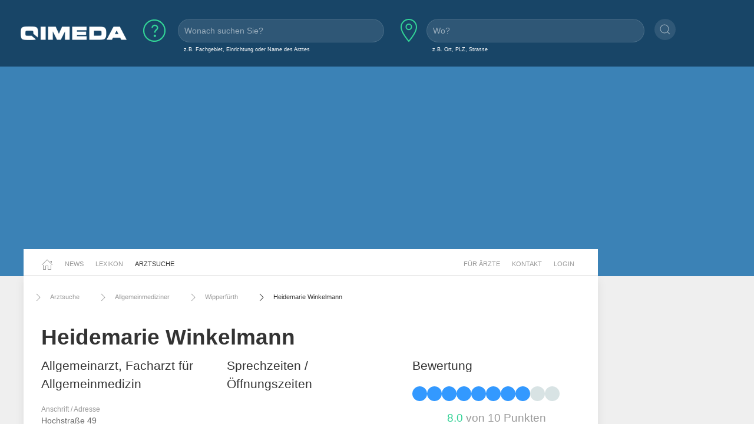

--- FILE ---
content_type: text/html;charset=UTF-8
request_url: https://www.qimeda.de/arztsuche/innere-allgemeinmediziner/wipperfuerth/heidemarie-winkelmann/sprechzeiten-oeffnungszeiten-bewertung-praxis/fab4vugtfl7s
body_size: 6466
content:
<!DOCTYPE html><html lang="de" data-ab="b">
<head>

<base href="/">
<title>Heidemarie Winkelmann, Facharzt für Allgemeinmedizin in 51688 Wipperfürth</title>
<meta charset="utf-8" />
<meta name="robots" content="index,follow" />
<meta name="title" content="Heidemarie Winkelmann, Facharzt für Allgemeinmedizin in 51688 Wipperfürth - Ihre Arztsuche auf qimeda.de"/>
<meta name="description" content="Heidemarie Winkelmann, Facharzt für Allgemeinmedizin in 51688 Wipperfürth. Sprechzeiten, Kontakt-Infos und Arzt-Bewertungen." />
<meta name="viewport" content="width=device-width, initial-scale=1, maximum-scale=1" />

<link rel="stylesheet" href="a/css/normalize.css" />
<link rel="stylesheet" href="a/css/uikit.min.css" />
<link rel="stylesheet" href="a/css/qimedatheme.css" />
<link rel="stylesheet" href="a/css/qimeda_icons-embedded.css" />
<link rel="stylesheet" href="a/css/qimeda_icons-codes.css" />
<link rel="stylesheet" href="a/css/qimeda_icons.css" />
<link rel="shortcut icon" href="/a/media/favicon.png" type="image/x-icon"/>
<script src="a/js/uikit.min.js"></script>
<script src="a/js/uikit-icons.min.js"></script>
<script defer src="a/js/autocomplete.js"></script>
<script defer src="a/js/axios.min.js"></script>
<script defer src="a/js/suche.js"></script>
<!-- Google Tag Manager -->
<script>(function(w,d,s,l,i){w[l]=w[l]||[];w[l].push({'gtm.start':
new Date().getTime(),event:'gtm.js'});var f=d.getElementsByTagName(s)[0],
j=d.createElement(s),dl=l!='dataLayer'?'&l='+l:'';j.async=true;j.src=
'https://www.googletagmanager.com/gtm.js?id='+i+dl;f.parentNode.insertBefore(j,f);
})(window,document,'script','dataLayer','GTM-K6MX23P');</script>
<!-- End Google Tag Manager -->

</head>
<body>
<!-- Google Tag Manager (noscript) -->
<noscript><iframe src="https://www.googletagmanager.com/ns.html?id=GTM-K6MX23P"
height="0" width="0" style="display:none;visibility:hidden"></iframe></noscript>
<!-- End Google Tag Manager (noscript) -->

	<header>
		<a href="#totopanker" uk-scroll></a>
		
		<div class="uk-section uk-section-secondary uk-light uk-padding-small">
			<div class="uk-width-expand@l">
				<nav id="topbarnavigation" uk-navbar class="uk-visible@s ">
					<div class="uk-navbar-left uk-margin-left uk-width-auto">
						<a href="/"><img data-src="a/media/qimeda-logo.png" width="180" alt="qimeda - Gesundheit transparent" uk-img></a>
					</div>
						
					
					
					 
						<form onsubmit="navigateWasWo(this); return false;" class="uk-grid-small" uk-grid autocomplete="off" >
							<div class="hero uk-width-expand uk-visible@m">
								<div class="" uk-grid>
									<div class="uk-width-auto uk-padding-remove-left uk-margin-small-left  uk-margin-small-right">
										<span uk-icon="icon:question; ratio: 2;"></span>
									</div>
									<div class="uk-width-expand uk-padding-remove-left uk-margin-small-left">
										<input class="uk-input qimeda-suche-was" autocomplete="off" type="search" name="was" placeholder="Wonach suchen Sie?" />
										<input type="hidden" name="_was"/>	
										<label class="uk-text-small uk-margin-small-left uk-text-truncate weiss">z.B. Fachgebiet, Einrichtung oder Name des Arztes</label>					
									</div>						
								</div>
							</div>
							<div class="hero uk-width-expand uk-visible@m">
								<div class="" uk-grid>
									<div class="uk-width-auto uk-padding-remove-left">
										<span uk-icon="icon:location; ratio: 2;"></span>
									</div>
									<div class="uk-width-expand uk-padding-remove-left uk-margin-small-left ">
										<input class="uk-input qimeda-suche-wo " autocomplete="off" type="search" name="wo" placeholder="Wo?" />
										<input type="hidden" name="_wo"/>	
										<label class="uk-text-small uk-margin-small-left weiss">z.B. Ort, PLZ, Strasse</label>					
									</div>						
								</div>
							</div>
							<div class="hero uk-width-auto uk-margin-small-top uk-padding-remove-left uk-visible@m  ">
								<button type="submit" uk-icon="icon:search" class="uk-icon-button"></button>			
							</div>
						</form>
					
					<div class="uk-navbar-right uk-hidden@m">
						<ul class="uk-navbar-nav">
							<li><a uk-toggle="target: #toggle-animation; animation: uk-animation-slide-top-medium">
                   			 	<span class="uk-icon uk-margin-small-right" uk-icon="icon: search"></span></a>
                   			 </li>
                    		<li><a href="/fachkreise">Für Ärzte</a></li>
							<li><a href="/fachkreise/kontakt/fab4vugtfl7s">Kontakt</a></li>
							<li><a href="/fachkreise/anmelden">Login</a></li>
						</ul>
					</div>
				</nav>
				
				<nav class="uk-hidden@s ">
					<div uk-grid class="uk-padding-remove">
						<div class="uk-navbar-left uk-padding-remove uk-width-auto">
								<a href="/"><img data-src="a/media/qimeda-logo.png" alt="qimeda - Gesundheit transparent" uk-img width="180"></a>							
						</div>
						<div class="uk-navbar-right">
								<a class="uk-navbar-toggle uk-navbar-nav" uk-icon="search" href="#toggle-animation" uk-toggle="target: #toggle-animation; animation: uk-animation-fade"></a>
								<a class="uk-navbar-toggle uk-navbar-nav" uk-navbar-toggle-icon href="#offcanvas-usage" uk-toggle="target: #offcanvas-usage; animation: uk-animation-fade"></a>
						</div>
						<div id="offcanvas-usage" uk-offcanvas>
							<div class="uk-offcanvas-bar">
							<div>
                   			 	<button class="uk-offcanvas-close" type="button" uk-close></button>
								<div class="uk-width-1-1@s uk-width-2-5@m">
								    <ul class="uk-nav uk-nav-primary ">
								        <li class="uk-active"><a href="/">Startseite</a></li>
								        <li class="uk-active uk-nav-divider"><a href="/news">News</a></li>
								        <li class="uk-active uk-nav-divider"><a href="/lexikon">Lexikon</a></li>
								        <li class="uk-active uk-nav-divider"><a href="/arztsuche">Arztsuche</a></li>
								        <li class="uk-active uk-nav-divider"><a href="/fachkreise">Für Ärzte</a></li>
								        <li class="uk-active uk-nav-divider"><a href="/fachkreise/kontakt/fab4vugtfl7s">Kontakt</a></li>
								        <li class="uk-active uk-nav-divider"><a href="/fachkreise/anmelden">Login</a></li>
								    </ul>
								</div>
							</div>
						</div>
					</div>
				</nav>
			</div>
		</div>
		
		
		<div class="uk-background-primary uk-padding-small uk-text-center uk-width-1-1">
			<!-- layout2019.b.header-1 -->
<ins class="adsbygoogle"
     style="display:block"
     data-ad-client="ca-pub-7286033388909006"
     data-ad-slot="2151628575"
     data-ad-format="auto"
     data-full-width-responsive="true"></ins>
<script>
     (adsbygoogle = window.adsbygoogle || []).push({});
</script>

		</div>
	</header>	
	<!--  /* Menü oberhalb Content Middle */ -->
	<div class="uk-section uk-section-default uk-padding-remove uk-background-primary " >
		<div class="uk-container uk-container-large mobile-no-vertical-padding">
			<div uk-grid class="uk-padding-remove uk-grid-small">
				
				<div class="uk-width-expand uk-background-default uk-padding-remove">
					<nav class="uk-navbar-container uk-navbar-left " uk-navbar id="hauptnavigation" style="z-index: 980;" uk-sticky="show-on-up: true; animation: uk-animation-slide-top; bottom: #seiteninhalt">
						<ul class="uk-navbar-nav">
							<li><a href="/"><span uk-icon="home"></span></a></li>
							<li><a href="/news">News</a></li>
							<li><a href="/lexikon">Lexikon</a></li>
							<li class="uk-active"><a href="/arztsuche">Arztsuche</a></li>
						</ul>
						<div class="uk-navbar-right uk-visible@m">
							<ul class="uk-navbar-nav">
								<li><a href="/fachkreise">Für Ärzte</a></li>
								<li><a href="/fachkreise/kontakt/fab4vugtfl7s">Kontakt</a></li>
								<li><a href="/fachkreise/anmelden">Login</a></li>
							</ul>
						</div>
					</nav>
				</div>
				<div class="uk-width-medium uk-background-primary uk-visible@s"></div>
			</div>
		</div>
	</div>
	<section id="seiteninhalt">
		<div class="uk-section uk-section-default uk-padding-remove-top uk-background-muted ">
			<div class="uk-container uk-container-large mobile-no-padding">
				<div uk-grid>
					
					
					
						
					
<div class="uk-width-expand uk-background-default uk-padding-small  mobile-no-padding uk-card-default">
	<div class="uk-width-expand">
						
						<div class="uk-navbar-container uk-visible@m " uk-navbar id="brotkrumen">
							<div class="uk-navbar-left">
								<ul class="uk-navbar-nav">
									<li><a href="/arztsuche"><span class="uk-icon uk-margin-small-right" uk-icon="icon: chevron-right"></span>Arztsuche</a></li>
									<li><a href="/arztsuche/innere-allgemeinmediziner"><span class="uk-icon uk-margin-small-right" uk-icon="icon: chevron-right"></span>Allgemeinmediziner</a></li>
									<li><a href="/arztsuche/wipperfuerth"><span class="uk-icon uk-margin-small-right" uk-icon="icon: chevron-right"></span>Wipperfürth</a></li>
									<li class="uk-active"><a href="/arztsuche/innere-allgemeinmediziner/wipperfuerth/heidemarie-winkelmann/sprechzeiten-oeffnungszeiten-bewertung-praxis/fab4vugtfl7s"><span class="uk-icon uk-margin-small-right" uk-icon="icon: chevron-right"></span>Heidemarie Winkelmann</a></li>
									
									
								</ul>
							</div>
						</div>
					</div>
	
	<div>
	  	<h1 class="uk-padding-small uk-padding-remove-bottom uk-margin-small-bottom"
	  		><span>Heidemarie Winkelmann</span></h1>
	</div>
	<div class="uk-child-width-1-3@l uk-grid-small" uk-grid>
		<div class="uk-card uk-card-muted uk-width-expand@s">
			<div class="uk-card-body uk-padding-remove-top uk-padding-small">
	            <h2 class="uk-text-lead uk-margin-remove-bottom uk-margin-remove-top">Allgemeinarzt, Facharzt für Allgemeinmedizin</h2>
	            
		    	
               	<address>
               		
                	<dl class="uk-description-list ">
					    <dd class="uk-text-meta">Anschrift / Adresse</dd>
					    <dd>Hochstraße 49</dd>
						<dd>51688 Wipperfürth</dd>
					    <dd class="uk-text-meta uk-margin-small-top">Telefonnummer</dd>
					    <dd><span class="uk-icon uk-margin-small-right" uk-icon="icon:receiver"></span><a href="tel:022679201" rel="nofollow">02267 / 9201</a></dd>
						
						
						
					</dl>
					
					<div class="uk-container uk-padding-remove uk-width-1-1 uk-hidden@s">
						<!-- layout2019.b.behandler3-1 -->
<ins class="adsbygoogle"
     style="display:block"
     data-ad-client="ca-pub-7286033388909006"
     data-ad-slot="2732236597"
     data-ad-format="auto"
     data-full-width-responsive="true"></ins>
<script>
     (adsbygoogle = window.adsbygoogle || []).push({});
</script>

					</div>
				 </address>
	        </div>
		</div>
		<div class="uk-card uk-card-muted uk-width-expand@s">
			<div class="uk-card-body uk-padding-remove-top uk-padding-small">
				
			    	<h2 class="uk-text-lead" >Sprechzeiten / Öffnungszeiten</h2>
					<p uk-margin>					     
						
					</p>
				
				
				<!-- layout2019.b.popunder-1 -->
<ins class="adsbygoogle"
     style="display:block"
     data-ad-client="ca-pub-7286033388909006"
     data-ad-slot="9652868165"
     data-ad-format="auto"
     data-full-width-responsive="true"></ins>
<script>
     (adsbygoogle = window.adsbygoogle || []).push({});
</script>

			    	
				
			    	<table class="uk-table uk-table-divider uk-text-small uk-table-striped uk-table-small">
				    <thead>
				    	<tr>
				    		<th/>
				    		<th>Allgemein</th>
				    		
				    	</tr>
				    </thead>
				    <tbody>
				        <tr>
				            <th class="uk-text-top">Mo 12.01.</th>
				            
				            
				            	
				            
				            
				            <td class="uk-text-top">
				            	08:00-12:00<br/>
				            	16:00-18:00
				            </td>
				            
				        </tr>
				        <tr>
				            <th class="uk-text-top">Di 13.01.</th>
				            
				            
				            	
				            
				            
				            <td class="uk-text-top">
				            	08:00-12:00<br/>
				            	16:00-18:00
				            </td>
				            
				        </tr>
				        <tr>
				            <th class="uk-text-top">Mi 14.01.</th>
				            
				            
				            	
				            
				            
				            <td class="uk-text-top">
				            	08:00-12:00<br/>
				            	
				            </td>
				            
				        </tr>
				        <tr>
				            <th class="uk-text-top">Do 15.01.</th>
				            
				            
				            	
				            
				            
				            <td class="uk-text-top">
				            	08:00-12:00<br/>
				            	16:00-18:00
				            </td>
				            
				        </tr>
				        <tr>
				            <th class="uk-text-top">Fr 16.01.</th>
				            
				            
				            	
				            
				            
				            <td class="uk-text-top">
				            	08:00-12:00<br/>
				            	
				            </td>
				            
				        </tr>
				        <tr>
				            <th class="uk-text-top">Sa 17.01.</th>
				            
				            
				            	
				            
				            
				            <td class="uk-text-top">
				            	
				            	
				            </td>
				            
				        </tr>
				    </tbody>
					</table>
				
			</div>
		</div>
		<div class="uk-card uk-card-muted uk-width-expand@s">
			<div class="uk-card-body uk-padding-remove-top uk-padding-small">
		    	<h2 class="uk-text-lead" >Bewertung</h2>
		    	<div class="ratingdots">
		    	 	<span
		    	 		class="ratingdot ratingdot-on"></span><span
		    	 		class="ratingdot ratingdot-on"></span><span
		    	 		class="ratingdot ratingdot-on"></span><span
		    	 		class="ratingdot ratingdot-on"></span><span
		    	 		class="ratingdot ratingdot-on"></span><span
		    	 		class="ratingdot ratingdot-on"></span><span
		    	 		class="ratingdot ratingdot-on"></span><span
		    	 		class="ratingdot ratingdot-on"></span><span
		    	 		class="ratingdot "></span><span
		    	 		class="ratingdot "></span>
		    	</div>
                <h3 class="uk-card-title uk-margin-remove-bottom  uk-margin-small-top uk-text-center"><span class="uk-text-success">8.0</span><span class="uk-text-muted"> von 10 Punkten</span> </h3>
				<p uk-margin>					     
					<a  rel="nofollow" class="uk-button uk-button-primary uk-light uk-button-default uk-width-expand@m uk-margin-small-bottom" target="_blank"
				     href="tel:022679201">Jetzt anrufen <span uk-icon="receiver"></span></a>
				     <a href="https://www.google.com/maps/search/?api=1&amp;hl=de&amp;query=Heidemarie+Winkelmann%2C+Hochstra%C3%9Fe+49%2C+51688+Wipperf%C3%BCrth%2C+Deutschland" rel="nofollow" class="uk-button uk-button-primary uk-light uk-button-default uk-width-expand@m" target="_blank">Kartenansicht <span uk-icon="location"></span></a>
				</p>
			</div>
		</div>
	</div>
	<div>
		<div class="uk-child-width-expand@s uk-grid-medium uk-padding-small" uk-grid>
			<div class="uk-width-1-1 uk-padding-remove-left text-larger uk-text-bold">
				
				<a href="/arztsuche/innere-allgemeinmediziner/wipperfuerth/heidemarie-winkelmann/sprechzeiten-oeffnungszeiten-bewertung-praxis/fab4vugtfl7s#fragen">Häufig gestellt Fragen</a> &#160;&#160;&#160;
				
				
				<a href="/arztsuche/innere-allgemeinmediziner/wipperfuerth/heidemarie-winkelmann/sprechzeiten-oeffnungszeiten-bewertung-praxis/fab4vugtfl7s#suchen">Ähnliche suchen</a> &#160;&#160;&#160;
				<a href="/arztsuche/innere-allgemeinmediziner/wipperfuerth/heidemarie-winkelmann/sprechzeiten-oeffnungszeiten-bewertung-praxis/fab4vugtfl7s#artikel">Artikel</a> &#160;&#160;&#160;
			</div>
		</div>
	</div>
	<div>
		<div class="uk-child-width-expand@s uk-grid-medium uk-padding-small" uk-grid>
			
			
			
			
			<div class="uk-width-1-1 uk-padding-remove-left">
				
				<div class="uk-width-expand  uk-margin-large-bottom">
					<!-- layout2019.b.behandler1-1 -->
<ins class="adsbygoogle"
     style="display:block"
     data-ad-client="ca-pub-7286033388909006"
     data-ad-slot="4811605026"
     data-ad-format="auto"
     data-full-width-responsive="true"></ins>
<script>
     (adsbygoogle = window.adsbygoogle || []).push({});
</script>

				</div>
				
				<hr> 
				
			</div>
		</div>
		
		<div class="uk-width-1-1 uk-padding-remove-left uk-hidden@s">
		
			<div class="uk-width-expand  uk-margin-small-bottom">
				<!-- layout2019.b.behandler2-1 -->
<ins class="adsbygoogle"
     style="display:block"
     data-ad-client="ca-pub-7286033388909006"
     data-ad-slot="1993869994"
     data-ad-format="auto"
     data-full-width-responsive="true"></ins>
<script>
     (adsbygoogle = window.adsbygoogle || []).push({});
</script>

			</div>
		</div>
		
	<div>
		<div class="uk-child-width-expand@s uk-grid-medium uk-padding-small" uk-grid>
			<div class="uk-width-1-1@m uk-padding-remove-left">
				 <a name="fragen">
				   <h3 class="uk-text-lead">Häufig gestellte Fragen</h3>
				 </a>
				 <p>
				 	<b>Wie sind die Öffnungszeiten von <span>Heidemarie Winkelmann</span>?</b><br>
				 	</p>
				
			    	<table class="uk-table uk-table-divider uk-text-small uk-table-striped uk-table-small">
				    <thead>
				    	<tr>
				    		<th/>
				    		<th>Allgemein</th>
				    		
				    	</tr>
				    </thead>
				    <tbody>
				        <tr>
				            <th class="uk-text-top">Mo 12.01.</th>
				            
				            
				            	
				            
				            
				            <td class="uk-text-top">
				            	08:00-12:00<br/>
				            	16:00-18:00
				            </td>
				            
				        </tr>
				        <tr>
				            <th class="uk-text-top">Di 13.01.</th>
				            
				            
				            	
				            
				            
				            <td class="uk-text-top">
				            	08:00-12:00<br/>
				            	16:00-18:00
				            </td>
				            
				        </tr>
				        <tr>
				            <th class="uk-text-top">Mi 14.01.</th>
				            
				            
				            	
				            
				            
				            <td class="uk-text-top">
				            	08:00-12:00<br/>
				            	
				            </td>
				            
				        </tr>
				        <tr>
				            <th class="uk-text-top">Do 15.01.</th>
				            
				            
				            	
				            
				            
				            <td class="uk-text-top">
				            	08:00-12:00<br/>
				            	16:00-18:00
				            </td>
				            
				        </tr>
				        <tr>
				            <th class="uk-text-top">Fr 16.01.</th>
				            
				            
				            	
				            
				            
				            <td class="uk-text-top">
				            	08:00-12:00<br/>
				            	
				            </td>
				            
				        </tr>
				        <tr>
				            <th class="uk-text-top">Sa 17.01.</th>
				            
				            
				            	
				            
				            
				            <td class="uk-text-top">
				            	
				            	
				            </td>
				            
				        </tr>
				    </tbody>
					</table>
				
				 <p>
				 	<b>Welche Fachgebiete deckt <span>Heidemarie Winkelmann</span> ab?</b><br>
				 	<span>Heidemarie Winkelmann</span> ist <span>Facharzt für Allgemeinmedizin</span>
				 </p>
				 <p>
				 	<b>Wo befindet sich die Praxis von <span>Heidemarie Winkelmann</span>?</b><br>
				 	Die Praxis von <span>Heidemarie Winkelmann</span> befindet sich an folgendem Standort:<br/>
                	<span>Hochstraße 49</span><br/>
                	<span>51688 Wipperfürth</span><br/>
				 </p>
				 <p>
				 	<b>Welche Form der Versicherung akzeptiert <span>Heidemarie Winkelmann</span>?</b><br>
				 	<span>Gesetzliche und Private Versicherungen</span>
				 </p>
				 <p>
				 	<b>Akzeptiert <span>Heidemarie Winkelmann</span> Neupatient:innen?</b><br>
				 	<span>Gesetzliche und Private Versicherungen</span>
				 </p>
			</div>
		</div>
	</div>
		
		
		
		<div  class="uk-width-expand uk-padding-small  mobile-no-padding" >
			
				
				
				<h2 class="mobile-padding-left">Weitere Artikel aus dem Bereich <span>Allgemeinmediziner</span></h2>
				<div class="uk-child-width-1-4@l uk-child-width-1-2@m uk-child-width-1-1@s  uk-grid-match  mobile-no-padding" uk-grid>
				    <div class="uk-padding-remove" >
					    
					        <div class="uk-card uk-card-default uk-card-body uk-padding-small   ">
								<div>
								    <a href="/news/gesundheit/depressionen-wie-sich-die-corona-krise-auf-die-psychische-gesundheit-von-erkrankten-auswirkt-6521"><img src="/bilder/news/fcrr50nf1exx_gross.jpeg" alt="Depressionen: Wie sich die Corona-Krise auf die psychische Gesundheit von Erkrankten auswirkt"  class="uk-width-expand uk-height-max-medium"></a>
							        <h4 class="uk-text-break">Depressionen: Wie sich die Corona-Krise auf die psychische Gesundheit von Erkrankten auswirkt</h4>
                                    <p><p>F&uuml;r viele Menschen bedeuten die Ma&szlig;nahmen zur Eind&auml;mmung der Ausbreitung von COVID-19 das Wegfallen der gewohnten Tagesstruktur.&nbsp;Besonders f&uuml;r Menschen, die unter Depressionen leiden, stellen die Corona-Ma&szlig;nahmen eine Belastung f&uuml;r die eigene psychische Gesundheit dar.&nbsp;Lesen Sie in diesem Artikel, welchen Einfluss die Coronavirus-Pandemie auf die psychische Gesundheit von depressiv Erkrankten hat.</p></p>
                                    <a href="/news/gesundheit/depressionen-wie-sich-die-corona-krise-auf-die-psychische-gesundheit-von-erkrankten-auswirkt-6521"> weiterlesen <span class="icon-round-arrow-right"></span></a>
								</div>
							</div>
					   
				    </div>
				    <div class="uk-padding-remove" >
					    
					        <div class="uk-card uk-card-default uk-card-body uk-padding-small   ">
								<div>
								    <a href="/news/gesundheit/schutz-vor-covid-19-wie-funktioniert-ein-mrna-impfstoff-6519"><img src="/bilder/news/fclay03nk4im_gross.jpeg" alt="Schutz vor COVID-19: Wie funktioniert ein mRNA-Impfstoff?"  class="uk-width-expand uk-height-max-medium"></a>
							        <h4 class="uk-text-break">Schutz vor COVID-19: Wie funktioniert ein mRNA-Impfstoff?</h4>
                                    <p><p>Durch die Marktzulassung des mRNA-Impfstoffes von Biontech/Pfizer am 21. Dezember 2020 in Europa beginnt nun die Impfstoffverteilung in Deutschland. Da die Impfstoffentwicklung innerhalb eines Jahres erfolgte, f&uuml;hlen sich viele Menschen vor einer Impfung, die auf mRNA basiert, unsicher. Qimeda informiert Sie, wie ein mRNA-Impfstoff funktioniert und, ob dieser eine gesundheitliche Gefahr darstellen kann.</p>
<p></p></p>
                                    <a href="/news/gesundheit/schutz-vor-covid-19-wie-funktioniert-ein-mrna-impfstoff-6519"> weiterlesen <span class="icon-round-arrow-right"></span></a>
								</div>
							</div>
					   
				    </div>
				    <div class="uk-padding-remove" >
					    
					        <div class="uk-card uk-card-default uk-card-body uk-padding-small   ">
								<div>
								    <a href="/lexikon/therapien/akupunktur"><img src="/bilder/behandlung/2009219112005475072_m.jpg" alt="Akupunktur"  class="uk-width-expand uk-height-max-medium"></a>
							        <h4 class="uk-text-break">Akupunktur</h4>
                                    <p>Die Akupunktur ist ein Teilgebiet der traditionellen chinesischen Medizin (TCM) und wird in der Regel als Regulationstherapie angewendet. Andererseits kann mit der Akupunktur aber auch einfach nur symptomatisch behandelt werden. Sie kann bei akuten und ...</p>
                                    <a href="/lexikon/therapien/akupunktur"> weiterlesen <span class="icon-round-arrow-right"></span></a>
								</div>
							</div>
					   
				    </div>
				    <div class="uk-padding-remove" >
					    
					        <div class="uk-card uk-card-default uk-card-body uk-padding-small   ">
								<div>
								    <a href="/lexikon/untersuchungen/computertomografie-ct"><img src="/bilder/behandlung/2009219112002556651_m.jpg" alt="Computertomografie (CT)"  class="uk-width-expand uk-height-max-medium"></a>
							        <h4 class="uk-text-break">Computertomografie (CT)</h4>
                                    <p>Die Computertomografie (CT) ist eine moderne Röntgenuntersuchung, die Schnittbilder verschiedener Körperregionen liefert und deshalb wesentlich genauer ist als herkömmliche Röntgenuntersuchungen. Wie funktioniert die Computer-Tomographie? Ein schmaler ...</p>
                                    <a href="/lexikon/untersuchungen/computertomografie-ct"> weiterlesen <span class="icon-round-arrow-right"></span></a>
								</div>
							</div>
					   
				    </div>
				</div>
			
		</div>
	</div>
</div>
				
					<!-- ++++++++++++++++++++++++++++ SIDEBAR - Rechts +++++++++++++++++++++++++++++ -->
					<div class="uk-width-medium uk-margin-medium-top uk-height-large uk-visible@s">
						<div uk-sticky="offset: 15">
							<!-- layout2019.b.sidebar-1 -->
<ins class="adsbygoogle"
     style="display:block"
     data-ad-client="ca-pub-7286033388909006"
     data-ad-slot="1222863744"
     data-ad-format="auto"
     data-full-width-responsive="true"></ins>
<script>
     (adsbygoogle = window.adsbygoogle || []).push({});
</script>

						</div>
					</div>
				</div>
			</div>
		</div>
		
		<div class="uk-section uk-section-muted uk-padding-small uk-height-small uk-padding-remove-top uk-hidden@s">
			<!-- layout2019.b.pagebottom-1 -->
<ins class="adsbygoogle"
     style="display:block"
     data-ad-client="ca-pub-7286033388909006"
     data-ad-slot="7465688527"
     data-ad-format="auto"
     data-full-width-responsive="true"></ins>
<script>
     (adsbygoogle = window.adsbygoogle || []).push({});
</script>

		</div>
	</section>
	<section id="legals">
		<div class="uk-section uk-section-muted uk-padding-large uk-padding-remove-top mobile-no-padding ">
			<div class="uk-alert-primary uk-margin-small-top uk-card uk-card-default uk-visible@s" uk-alert>
				<a class="uk-alert-close" uk-close></a>
				<p class="uk-text-bold">Quellenangabe für Zitate</p>
				<p class="uk-text-small">
					Inhalte dieser Webseite dürfen für kommerzielle und
					nichtkommerzielle Zwecke ohne Rückfragen auszugsweise zitiert
					werden. Bedingung dafür ist die Einrichtung des folgenden Links
					als Quelle des Zitates: <b>https://www.qimeda.de/arztsuche/innere-allgemeinmediziner/wipperfuerth/heidemarie-winkelmann/sprechzeiten-oeffnungszeiten-bewertung-praxis/fab4vugtfl7s</b>
				</p>
			</div>
			<div class="uk-alert-warning uk-margin-small-top uk-card uk-card-default" uk-alert>
				<a class="uk-alert-close" uk-close></a>
				<p class="uk-text-small">Das Informationsangebot von Qimeda dient ausschließlich
					Ihrer Information und ersetzt in keinem Fall die persönliche
					Beratung oder Behandlung durch einen ausgebildeten Arzt. Die
					Inhalte von Qimeda dürfen nicht zur Erstellung eigenständiger
					Diagnosen oder Eigenmedikationen verwendet werden.</p>
			</div>
		</div>
	</section>
	<footer>
		<div class="uk-section uk-section-secondary uk-light uk-padding-small">
			<div class="uk-container  uk-container-1-1">
				<div uk-grid>
					<!-- /* Horizontal */ -->
					<div class="uk-navbar-container uk-navbar-transparent uk-light uk-width-expand uk-visible@s" uk-navbar>
						<div class="uk-navbar-center">
							<div class="uk-navbar-item">
								<a href="/agb">AGB</a>
							</div>
							<div class="uk-navbar-item">
								<a href="/impressum">Impressum</a>
							</div>
							<div class="uk-navbar-item">
								<a href="/datenschutz">Datenschutz</a>
							</div>
							<div class="uk-navbar-item">
								<a href="/qimeda">Über uns</a>
							</div>
							<div class="uk-navbar-item">
								<a href="/fachkreise/kontakt/fab4vugtfl7s">Kontakt</a>
							</div>
							<div class="uk-navbar-item uk-animation-slide-top">
								<a href="#totopanker" uk-scroll uk-totop></a>
							</div>
						</div>
					</div>
					<!-- /* Vertikal */ -->
					<div class="uk-width-expand uk-padding-remove-left uk-hidden@s">
						<ul class="uk-nav uk-nav-default  uk-text-center ">
						    <li  class="uk-parent"><a href="/agb">AGB</a></li>
						    <li  class="uk-parent"><a href="/impressum">Impressum</a></li>
						    <li  class="uk-parent"><a href="/datenschutz">Datenschutz</a></li>
						    <li  class="uk-parent"><a href="/qimeda">Über uns</a></li>
						    <li  class="uk-parent"><a href="/fachkreise/kontakt/fab4vugtfl7s">Kontakt</a></li>	    
						    <li class="uk-margin-small-top"><a href="#totopanker" uk-scroll uk-totop></a></li>
						</ul>
					</div>
					
				</div>
				<div class="uk-width-expand uk-text-center uk-margin-small-top">
					<small>
					 Ein Projekt von <a href="https://www.eheizung24.de/" target="_blank" title="Elektroheizung" class="grau">eHeizung24</a> und <a href="https://streamcheck24.com/" class="grau" target="_blank" title="Urologische Früherkennung und BPS" >Streamcheck</a> aus Leipzig.
					</small>
				</div>
			</div>
		</div>
	</footer>

<script defer src="https://pagead2.googlesyndication.com/pagead/js/adsbygoogle.js"></script>

</body>
</html>

--- FILE ---
content_type: text/html; charset=utf-8
request_url: https://www.google.com/recaptcha/api2/aframe
body_size: 269
content:
<!DOCTYPE HTML><html><head><meta http-equiv="content-type" content="text/html; charset=UTF-8"></head><body><script nonce="RC1DY1mkPxuB-GF34ZtBYQ">/** Anti-fraud and anti-abuse applications only. See google.com/recaptcha */ try{var clients={'sodar':'https://pagead2.googlesyndication.com/pagead/sodar?'};window.addEventListener("message",function(a){try{if(a.source===window.parent){var b=JSON.parse(a.data);var c=clients[b['id']];if(c){var d=document.createElement('img');d.src=c+b['params']+'&rc='+(localStorage.getItem("rc::a")?sessionStorage.getItem("rc::b"):"");window.document.body.appendChild(d);sessionStorage.setItem("rc::e",parseInt(sessionStorage.getItem("rc::e")||0)+1);localStorage.setItem("rc::h",'1768611587253');}}}catch(b){}});window.parent.postMessage("_grecaptcha_ready", "*");}catch(b){}</script></body></html>